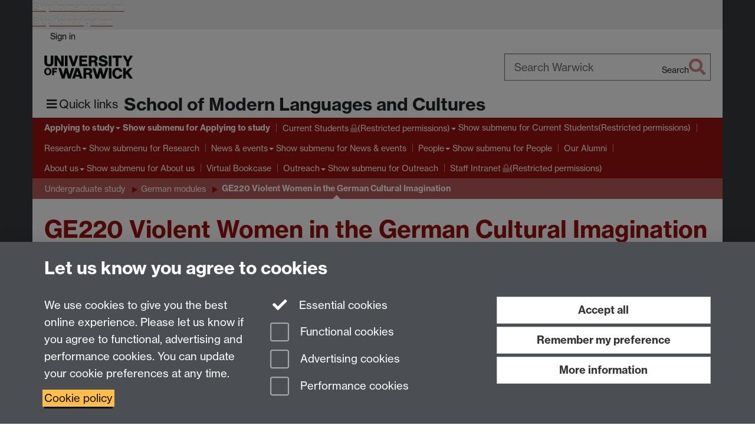

--- FILE ---
content_type: text/html;charset=UTF-8
request_url: https://warwick.ac.uk/fac/arts/modernlanguages/applying/undergraduate/germanmodules/ge220/
body_size: 12598
content:

<!doctype html>
<html lang="en-GB" class="no-js">
    <head>
        <meta charset="utf-8">
<meta http-equiv="X-UA-Compatible" content="IE=edge">
<meta name="viewport" content="width=device-width, initial-scale=1">

<title>GE220 Violent Women in the German Cultural Imagination
</title>

<meta name="description" content="15 CATS, Autumn Term, Running 2019/20, Intermediate Only, Module available in translation: no language requirement">
<meta name="keywords" content="Close analysis of language style and meaning, Historical and political awareness, Conceptual thinking (ideas and theories)">





<script>
    window.dataLayer = window.dataLayer || [];
    function gtag(){dataLayer.push(arguments);}





    // Consent Mode v2 (GTM & GA4)
    gtag('consent', 'default', {
        'ad_storage': 'denied',
        'ad_user_data': 'denied',
        'ad_personalization': 'denied',
        'analytics_storage': 'denied',
        'functionality_storage': 'denied',
        'personalization_storage': 'denied',
        'security_storage': 'granted'
    });

    gtag('js', new Date());

    let gtmData = {
        analyticsPageUrl: '\/fac\/arts\/modernlanguages\/applying\/undergraduate\/germanmodules\/ge220',
        userAudience: 'NotLoggedIn',
        userDepartment: 'Unknown'
    };
    
    dataLayer.push(gtmData);
</script>




    <script>(function(w,d,s,l,i){w[l]=w[l]||[];w[l].push({'gtm.start':
      new Date().getTime(),event:'gtm.js'});var f=d.getElementsByTagName(s)[0],
      j=d.createElement(s),dl=l!='dataLayer'?'&l='+l:'';j.async=true;j.src=
      'https://www.googletagmanager.com/gtm.js?id='+i+dl;f.parentNode.insertBefore(j,f);
    })(window,document, 'script','dataLayer', 'GTM-55N43RF');</script>








<link rel="search" type="application/opensearchdescription+xml" title="Warwick Search" href="//search.warwick.ac.uk/static/search/osd.xml">



<!-- Google canonical URL - the main URL for this page -->

    
    
        <link rel="canonical" href="https://warwick.ac.uk/fac/arts/modernlanguages/applying/undergraduate/germanmodules/ge220/">
    














<link rel="icon" type="image/svg+xml" href="https://d36jn9qou1tztq.cloudfront.net/static_war/render/id7/images/crest-dynamic.svg.481631441674">
<link rel="icon" type="image/png" href="https://d36jn9qou1tztq.cloudfront.net/static_war/render/id7/images/favicon-32x32.png.316569982511" sizes="32x32">
<link rel="apple-touch-icon" sizes="180x180" href="https://d36jn9qou1tztq.cloudfront.net/static_war/render/id7/images/apple-touch-icon-180x180.png.165120660824">
<link rel="manifest" href="https://d36jn9qou1tztq.cloudfront.net/static_war/manifest.json.145907410054" />



<meta name="theme-color" content="#9A1310">




    
        <link rel="stylesheet" href="https://use.typekit.net/iog2qgq.css" crossorigin="anonymous">

        
        
        
        <link rel="stylesheet" href="https://d36jn9qou1tztq.cloudfront.net/static_war/render/id7/css/pack7-2025.css.320499177456" type="text/css">
        
        
    
    


<!-- Pre-load the statuspage CSS, then after the page finishes loading, parse it -->
<link rel="preload" href="https://d36jn9qou1tztq.cloudfront.net/static_war/render/statuspage-widget/main.css.246290990343" as="style" onload="this.onload=null;this.rel='stylesheet'">



    
    
    
        <link rel="shortcut icon" type="image/x-icon" href="https://d36jn9qou1tztq.cloudfront.net/static_war/render/id7/images/favicon.ico.425836117052">
        <link rel="shortcut icon" type="image/x-icon" href="https://d36jn9qou1tztq.cloudfront.net/static_war/render/id7/images/favicon.ico.425836117052" media="(prefers-color-scheme: light)">
        <link rel="shortcut icon" type="image/x-icon" href="https://d36jn9qou1tztq.cloudfront.net/static_war/render/id7/images/favicon-dark-mode.ico.326472871356" media="(prefers-color-scheme: dark)">
    





    <link rel="stylesheet" href="https://d36jn9qou1tztq.cloudfront.net/static_site/fac/arts/modernlanguages/site.css.158474452887" type="text/css">





    <script type="text/javascript" src="https://d36jn9qou1tztq.cloudfront.net/static_war/render/id7/js/id7-bundle-render.js.119108591996"></script>

    <script type="module" src="https://d36jn9qou1tztq.cloudfront.net/static_war/sitebuilder.js.951999565082"></script>





    <script type="text/javascript" src="https://d36jn9qou1tztq.cloudfront.net/static_site/fac/arts/modernlanguages/site.js.679899350152"></script>





<script type="text/javascript">
    SitebuilderInfo.url = '/fac/arts/modernlanguages/applying/undergraduate/germanmodules/ge220';
    SitebuilderInfo.lastUpdated = 1765440857088;
    SitebuilderInfo.lastContentUpdated = 1765440857088;
    SitebuilderInfo.buildTimestamp = '1769588509677';
</script>



<script src="https://d36jn9qou1tztq.cloudfront.net/static_war/render/scripts/global-permission.js.327690442748"></script>




<!-- main parsed links -->



    


<link rel="alternate"
      type="application/rss+xml"
      title="Changes in /fac/arts/modernlanguages/ (RSS 2.0)"
      href="https://warwick.ac.uk/sitebuilder2/api/rss/siteChanges.rss?page=/fac/arts/modernlanguages">

<!-- main parsed styles -->


<!-- rhs parsed styles -->

    


<!-- main parsed scripts -->


<!-- rhs parsed scripts -->

    



    

    
        
            
            
            
            
                <script type="text/javascript" data-user-script="true">
Event.onDOMReady(function() { var email1030044091 = '<a href';
email1030044091 += '=';
email1030044091 += '"mailto:&';
email1030044091 += '#x53;&#';
email1030044091 += '77;&#x4c;&#67;&#x4f;';
email1030044091 += '&#102;&#102;&#x69;&#x63;&#101;&#64;&#x7';
email1030044091 += '7;&#97;&#x72;';
email1030044091 += '&#119;&#x69;';
email1030044091 += '&#99;&#x6b;&#';
email1030044091 += '46;&#x61;&#x63;&#46;&#11';
email1030044091 += '7;&#x6';
email1030044091 += 'b;">&#x';
email1030044091 += '53;&#x4d;&#x4c;&#67;&#x4f;&#102;&#x66';
email1030044091 += ';&#x69;&#x63';
email1030044091 += ';&#101;&#64;&#x77;&#x61;&#114;&#x77;&#105;&#x63;&#x';
email1030044091 += '6b;&#x2';
email1030044091 += 'e;&#97;';
email1030044091 += '&#';
email1030044091 += '99;&#x2e;&#x75;&#x6b;<\/a>';
if(document.getElementById('email1030044091')) document.getElementById('email1030044091').innerHTML = email1030044091;
});
</script>
            
        
    


    </head>

    
    
    
    
        
    

    
    

    <body class="in-fac in-arts in-modernlanguages in-applying in-undergraduate in-germanmodules in-ge220 id7-point-1">
        


  
  
  



  <noscript><iframe src="https://www.googletagmanager.com/ns.html?id=GTM-55N43RF&advertisingPermission=&functionalPermission=&performancePermission="
                    height="0" width="0" style="display:none;visibility:hidden"></iframe></noscript>






        <div class="id7-left-border"></div>
        <div class="id7-fixed-width-container">
            <a class="sr-only sr-only-focusable" href="#main">Skip to main content</a>
            <a class="sr-only sr-only-focusable" href="#primary-nav" accesskey="N">Skip to navigation</a>

            <header class="id7-page-header">
                <div class="id7-utility-masthead">
    <nav class="id7-utility-bar" aria-label="Utility bar">
    <ul>
        

            

            
                
            

            
                
                    
                    
                        
                    
                
            

        

        
            
            
                
                
                
                    
                    
                        
<li id="sign-in-link"><a  href="https://websignon.warwick.ac.uk/origin/slogin?shire=https%3A%2F%2Fwarwick.ac.uk%2Fsitebuilder2%2Fshire-read&amp;providerId=urn%3Awarwick.ac.uk%3Asitebuilder2%3Aread%3Aservice&amp;target=https%3A%2F%2Fwarwick.ac.uk%2Ffac%2Farts%2Fmodernlanguages%2Fapplying%2Fundergraduate%2Fgermanmodules%2Fge220%2F" rel="nofollow" class="ut" 
>Sign in</a> </li>

                    
                
            
            
        
    </ul>
</nav>

    <div class="id7-masthead">
    <div class="id7-masthead-contents">
        <div class="clearfix">
            <div class="id7-logo-column">
                
                    <div class="id7-logo-row">
                        <div class="id7-logo">
                            <a href="https://warwick.ac.uk/" title="University of Warwick homepage">
                                
                                
                                <img src="https://d36jn9qou1tztq.cloudfront.net/static_war/render/id7/images/wordmark.svg.136055278947" alt="University of Warwick homepage">
                                
                                
                                
                            </a>
                        </div>

                        
                            
                            
                            
                            
                            
                            
                                <nav class="id7-site-links"  aria-label="Site links">
                                    <ul>
                                        <li><a href="https://warwick.ac.uk/study">Study</a></li>
                                        <li><a href="https://warwick.ac.uk/research">Research</a></li>
                                        <li><a href="https://warwick.ac.uk/business">Business</a></li>
                                        <li><a href="https://warwick.ac.uk/alumni">Alumni</a></li>
                                        <li><a href="https://warwick.ac.uk/news">News</a></li>
                                        <li><a href="https://warwick.ac.uk/engagement">Engagement</a></li>
                                        
                                    </ul>
                                </nav>
                            
                        
                    </div>
                
            </div>
            <div class="id7-search-column">
                
                    <div class="id7-search">
                        
                            
                                <form action="//search.warwick.ac.uk/website" role="search">
                                    <input type="hidden" name="source" value="https://warwick.ac.uk/fac/arts/modernlanguages/applying/undergraduate/germanmodules/ge220/">
                                    <div class="form-group">
                                        <div class="id7-search-box-container floating-label">
                                            <input type="search" class="form-control input-lg" id="id7-search-box" name="q" placeholder="Search Warwick" data-suggest="go" aria-label="Search Warwick">
                                            <label for="id7-search-box">Search Warwick</label>
                                            <button type="submit" class="search-button"><span class="sr-only">Search</span><i class="fas fa-search fa-2x" aria-hidden="true"></i></button>
                                        </div>
                                    </div>
                                </form>
                            
                            
                        
                    </div>
                
            </div>
        </div>

        
            <div class="id7-header-text clearfix">
                <h2 class="h1">
                    

                    
                    

                    <span class="id7-current-site-link" data-short-title="Modern Languages">
                        <a accesskey="1" title="Modern Languages and Cultures home page [1]" href="https://warwick.ac.uk/fac/arts/modernlanguages/">School of Modern Languages and Cultures</a>
                    </span>
                </h2>
            </div>
        
    </div>
</div>

</div>

                
                    <div class="id7-navigation" id="primary-nav">
                        <nav class="navbar navbar-primary hidden-xs" role="navigation" aria-label="Primary navigation"> <ul class="nav navbar-nav"><li class="next-secondary active first dropdown" data-lastmodified="1755781574997"> <a href="https://warwick.ac.uk/fac/arts/modernlanguages/applying/" data-page-url="/fac/arts/modernlanguages/applying/">Applying to study</a> <ul class="dropdown-menu" role="menu"><li data-lastmodified="1754988823829"> <a href="https://warwick.ac.uk/fac/arts/modernlanguages/applying/undergraduate/" data-page-url="/fac/arts/modernlanguages/applying/undergraduate/">Undergraduate study</a> </li><li data-lastmodified="1759835796549"> <a href="https://warwick.ac.uk/fac/arts/modernlanguages/applying/postgraduate/" data-page-url="/fac/arts/modernlanguages/applying/postgraduate/">Postgraduate study</a> </li></ul> </li><li class="second dropdown protected" data-lastmodified="1755781574997"> <a href="https://warwick.ac.uk/fac/arts/modernlanguages/intranet/" data-page-url="/fac/arts/modernlanguages/intranet/">Current Students<i class="fa fa-lock discreet" title="Restricted permissions" aria-hidden="true"></i><span class="sr-only">(Restricted permissions)</span></a> <ul class="dropdown-menu" role="menu"><li class="protected" data-lastmodified="1767715327029"> <a href="https://warwick.ac.uk/fac/arts/modernlanguages/intranet/undergraduate/" data-page-url="/fac/arts/modernlanguages/intranet/undergraduate/">Undergraduates<i class="fa fa-lock discreet" title="Restricted permissions" aria-hidden="true"></i><span class="sr-only">(Restricted permissions)</span></a> </li><li class="protected" data-lastmodified="1763633226502"> <a href="https://warwick.ac.uk/fac/arts/modernlanguages/intranet/postgraduate/" data-page-url="/fac/arts/modernlanguages/intranet/postgraduate/">Postgraduates<i class="fa fa-lock discreet" title="Restricted permissions" aria-hidden="true"></i><span class="sr-only">(Restricted permissions)</span></a> </li><li class="protected" data-lastmodified="1760711843452"> <a href="https://warwick.ac.uk/fac/arts/modernlanguages/intranet/wellbeing/" data-page-url="/fac/arts/modernlanguages/intranet/wellbeing/">Wellbeing<i class="fa fa-lock discreet" title="Restricted permissions" aria-hidden="true"></i><span class="sr-only">(Restricted permissions)</span></a> </li></ul> </li><li class="dropdown" data-lastmodified="1760708874973"> <a href="https://warwick.ac.uk/fac/arts/modernlanguages/research/" data-page-url="/fac/arts/modernlanguages/research/">Research</a> <ul class="dropdown-menu" role="menu"><li data-lastmodified="1761318624019"> <a href="https://warwick.ac.uk/fac/arts/modernlanguages/research/leverecf/" data-page-url="/fac/arts/modernlanguages/research/leverecf/">Leverhulme ECF Scheme 2026</a> </li><li data-lastmodified="1760708874973"> <a href="https://warwick.ac.uk/fac/arts/modernlanguages/research/staff-interests/" data-page-url="/fac/arts/modernlanguages/research/staff-interests/">Staff research interests</a> </li><li data-lastmodified="1760708874973"> <a href="https://warwick.ac.uk/fac/arts/modernlanguages/research/expertise/" data-page-url="/fac/arts/modernlanguages/research/expertise/">Staff Research Expertise</a> </li><li data-lastmodified="1760708874973"> <a href="https://warwick.ac.uk/fac/arts/modernlanguages/research/french/" data-page-url="/fac/arts/modernlanguages/research/french/">French Studies</a> </li><li data-lastmodified="1764254631653"> <a href="https://warwick.ac.uk/fac/arts/modernlanguages/research/german/" data-page-url="/fac/arts/modernlanguages/research/german/">German Studies</a> </li><li data-lastmodified="1760708874973"> <a href="https://warwick.ac.uk/fac/arts/modernlanguages/research/hispanic/" data-page-url="/fac/arts/modernlanguages/research/hispanic/">Hispanic Studies</a> </li><li data-lastmodified="1760708874973"> <a href="https://warwick.ac.uk/fac/arts/modernlanguages/research/italian/" data-page-url="/fac/arts/modernlanguages/research/italian/">Italian Studies</a> </li><li data-lastmodified="1766864806444"> <a href="https://warwick.ac.uk/fac/arts/modernlanguages/research/translation/" data-page-url="/fac/arts/modernlanguages/research/translation/">Translation and Transcultural Studies</a> </li><li data-lastmodified="1760708874973"> <a href="https://warwick.ac.uk/fac/arts/modernlanguages/research/impact/" data-page-url="/fac/arts/modernlanguages/research/impact/">Impact</a> </li><li data-lastmodified="1760708874973"> <a href="https://warwick.ac.uk/fac/arts/modernlanguages/research/seminars/" data-page-url="/fac/arts/modernlanguages/research/seminars/">Seminars and events</a> </li></ul> </li><li class="dropdown" data-lastmodified="1768823324592"> <a href="https://warwick.ac.uk/fac/arts/modernlanguages/news/" data-page-url="/fac/arts/modernlanguages/news/">News &amp; events</a> <ul class="dropdown-menu" role="menu"><li class="recently-updated" data-lastmodified="1769677553450"> <a href="https://warwick.ac.uk/fac/arts/modernlanguages/news/events/" data-page-url="/fac/arts/modernlanguages/news/events/">Events calendar</a> </li><li data-lastmodified="1749456926481"> <a href="https://warwick.ac.uk/fac/arts/modernlanguages/news/eventsarchive/" data-page-url="/fac/arts/modernlanguages/news/eventsarchive/">Events archive</a> </li></ul> </li><li class="dropdown" data-lastmodified="1768484380498"> <a href="https://warwick.ac.uk/fac/arts/modernlanguages/academic/" data-page-url="/fac/arts/modernlanguages/academic/">People</a> <ul class="dropdown-menu" role="menu"><li data-lastmodified="1768484380498"> <a href="https://warwick.ac.uk/fac/arts/modernlanguages/academic/management/" data-page-url="/fac/arts/modernlanguages/academic/management/">School Management Group</a> </li><li data-lastmodified="1768484380498"> <a href="https://warwick.ac.uk/fac/arts/modernlanguages/academic/admintech/" data-page-url="/fac/arts/modernlanguages/academic/admintech/">Professional Services</a> </li><li data-lastmodified="1768484380498"> <a href="https://warwick.ac.uk/fac/arts/modernlanguages/academic/postgraduate/" data-page-url="/fac/arts/modernlanguages/academic/postgraduate/">PGR Students</a> </li><li data-lastmodified="1768560021086"> <a href="https://warwick.ac.uk/fac/arts/modernlanguages/academic/memoriam/" data-page-url="/fac/arts/modernlanguages/academic/memoriam/">In memoriam</a> </li></ul> </li><li class="recently-updated" data-lastmodified="1769420511125"> <a href="https://warwick.ac.uk/fac/arts/modernlanguages/alumni/" data-page-url="/fac/arts/modernlanguages/alumni/">Our Alumni</a></li><li class="dropdown" data-lastmodified="1755781574997"> <a href="https://warwick.ac.uk/fac/arts/modernlanguages/about/" data-page-url="/fac/arts/modernlanguages/about/">About us</a> <ul class="dropdown-menu" role="menu"><li data-lastmodified="1759307363384"> <a href="https://warwick.ac.uk/fac/arts/modernlanguages/about/contact/" data-page-url="/fac/arts/modernlanguages/about/contact/">Contact</a> </li><li data-lastmodified="1744642725625"> <a href="https://warwick.ac.uk/fac/arts/modernlanguages/about/french-studies/" data-page-url="/fac/arts/modernlanguages/about/french-studies/">French Studies</a> </li><li data-lastmodified="1762854297227"> <a href="https://warwick.ac.uk/fac/arts/modernlanguages/about/german-studies/" data-page-url="/fac/arts/modernlanguages/about/german-studies/">German Studies</a> </li><li data-lastmodified="1744642725623"> <a href="https://warwick.ac.uk/fac/arts/modernlanguages/about/hispanic-studies/" data-page-url="/fac/arts/modernlanguages/about/hispanic-studies/">Hispanic Studies</a> </li><li data-lastmodified="1744642890885"> <a href="https://warwick.ac.uk/fac/arts/modernlanguages/about/italian-studies/" data-page-url="/fac/arts/modernlanguages/about/italian-studies/">Italian Studies</a> </li><li data-lastmodified="1744643143691"> <a href="https://warwick.ac.uk/fac/arts/modernlanguages/about/languagecentre/" data-page-url="/fac/arts/modernlanguages/about/languagecentre/">Language Centre</a> </li><li data-lastmodified="1758531840685"> <a href="https://warwick.ac.uk/fac/arts/modernlanguages/about/tts/" data-page-url="/fac/arts/modernlanguages/about/tts/">Translation and Transcultural Studies</a> </li><li data-lastmodified="1744642861409"> <a href="https://warwick.ac.uk/fac/arts/modernlanguages/about/socialinclusion/" data-page-url="/fac/arts/modernlanguages/about/socialinclusion/">Equality, Diversity &amp; Inclusion</a> </li></ul> </li><li data-lastmodified="1755781574997"> <a href="https://warwick.ac.uk/fac/arts/modernlanguages/languages-bookcase/" data-page-url="/fac/arts/modernlanguages/languages-bookcase/">Virtual Bookcase</a></li><li class="dropdown" data-lastmodified="1766053862130"> <a href="https://warwick.ac.uk/fac/arts/modernlanguages/outreach/" data-page-url="/fac/arts/modernlanguages/outreach/">Outreach</a> <ul class="dropdown-menu" role="menu"><li data-lastmodified="1768904775247"> <a href="https://warwick.ac.uk/fac/arts/modernlanguages/outreach/routes/" data-page-url="/fac/arts/modernlanguages/outreach/routes/">Routes into Languages</a> </li><li data-lastmodified="1764691479871"> <a href="https://warwick.ac.uk/fac/arts/modernlanguages/outreach/teachers/" data-page-url="/fac/arts/modernlanguages/outreach/teachers/">Teacher resources</a> </li><li data-lastmodified="1768993625337"> <a href="https://warwick.ac.uk/fac/arts/modernlanguages/outreach/events/" data-page-url="/fac/arts/modernlanguages/outreach/events/">SMLC Outreach for our local community</a> </li><li data-lastmodified="1766056773354"> <a href="https://warwick.ac.uk/fac/arts/modernlanguages/outreach/future/" data-page-url="/fac/arts/modernlanguages/outreach/future/">Where can languages take you?</a> </li><li data-lastmodified="1768296100157"> <a href="https://warwick.ac.uk/fac/arts/modernlanguages/outreach/team/" data-page-url="/fac/arts/modernlanguages/outreach/team/">Our Outreach Team</a> </li></ul> </li><li class="protected" data-lastmodified="1755781574997"> <a href="https://warwick.ac.uk/fac/arts/modernlanguages/staffintranet/" data-page-url="/fac/arts/modernlanguages/staffintranet/">Staff Intranet<i class="fa fa-lock discreet" title="Restricted permissions" aria-hidden="true"></i><span class="sr-only">(Restricted permissions)</span></a></li></ul></nav><nav class="navbar navbar-secondary" role="navigation" aria-label="Secondary navigation"> <ul class="nav navbar-nav"><li class="nav-breadcrumb first" data-lastmodified="1755781574997"> <a href="https://warwick.ac.uk/fac/arts/modernlanguages/applying/" data-page-url="/fac/arts/modernlanguages/applying/">Applying to study</a></li><li class="nav-breadcrumb second" data-lastmodified="1754988823829"> <a href="https://warwick.ac.uk/fac/arts/modernlanguages/applying/undergraduate/" data-page-url="/fac/arts/modernlanguages/applying/undergraduate/">Undergraduate study</a></li><li class="nav-breadcrumb" data-lastmodified="1760951622343"> <a href="https://warwick.ac.uk/fac/arts/modernlanguages/applying/undergraduate/germanmodules/" data-page-url="/fac/arts/modernlanguages/applying/undergraduate/germanmodules/">German modules</a></li><li class="active nav-breadcrumb last" data-lastmodified="1765440857088"> <a tabindex="0" data-page-url="/fac/arts/modernlanguages/applying/undergraduate/germanmodules/ge220/">GE220 Violent Women in the German Cultural Imagination</a></li></ul></nav>
                    </div>
                
            </header>

            
            <main id="main" class="id7-main-content-area">
                <header>
                    <div class="id7-horizontal-divider">
                        <svg xmlns="http://www.w3.org/2000/svg" x="0" y="0" version="1.1" width="1130" height="41" viewBox="0, 0, 1130, 41">
                            <path d="m 0,0.5 1030.48, 0 22.8,40 16.96,-31.4 16.96,31.4 22.8,-40 20,0" class="divider" stroke="#383838" fill="none" />
                        </svg>
                    </div>

                    
                    <div class="id7-page-title
                        
                        
                        ">
                        <h1>
                            
                            
                                GE220 Violent Women in the German Cultural Imagination

                            
                        </h1>
                    </div>
                </header>

                

                
                <div class="id7-main-content">
                    

                    <div class="layout layout-75-25">
                        <div class="column-1"><div class="column-1-content">
                            
                                
                                    

<table class="table                                ">
<tbody>
<tr style="background-color: #f6f6f6;">
<th>Module Code: GE220</th>
</tr>
<tr style="background-color: #af2723; color: #ffffff;">
<th>Module Name: Violent Women in the German Cultural Imagination</th>
</tr>
<tr style="background-color: #f6f6f6;">
<th>Module Coordinator: Katherine Stone</th>
</tr>
<tr style="background-color: #af2723; color: #ffffff;">
<th>Term 2 2025-2026 (Tuesayd 13:00 - 15:00. B2.03 (Science Block B, Floor 2)</th>
</tr>
<tr style="background-color: #f6f6f6;">
<th>Module Credits: 15</th>
</tr>
</tbody>
</table><h4><img src="collage.png?maxWidth=541" alt="collage" border="0" /></h4><h4>Module Description</h4><div class="infoHolder moduleDesc" style="text-align: justify;">
<p>From Medea to Kriemhild, Charlotte Corday to Irma Grese, violent women haunt the cultural imaginary as figures of horror and fascination. This module will use the exceptional figure of the female perpetrator as a frame for considering shifting ideas about women and society in modern German culture. We will begin by discussing canonical representations of violent women using short-texts and visual art, considering why the female perpetrator is such a prominent artistic motif and how her representation relates to anxieties about the gender hierarchy and social order. We will particularly investigate whether traditional images of female perpetrators shape how society understands violence today.</p>
<p class="infoHolder moduleDesc">As we dicuss works such as Margarethe von Trotta's <em>Die bleierne Zeit </em>(1981) and Christa Wolf’s <i>Medea. Stimmen </i>(1996), we will explore how feminist writers have revised and challenged stereotypical ideas about women's relationship to violence. To round off our this module, we will consider how David Wnendt and Fatih Akin approaches the issue of women's involvement in the German Neo-Nazi scene in their films <em>Die Kriegerin </em>(2012) and <em>Aus dem Nichts </em>(2017). How far has feminism transformed cultural assumptions about women and violence?</p>
<p class="infoHolder moduleDesc">This module will give students the opportunity to engage in more depth with post-1945 literature and film, as well as contemporary women’s writing. By the end of the semester, you should be able to:</p>
<ul>
<li>provide an overview of the representation of female violence in contemporary German literature;</li>
<li>demonstrate an enhanced understanding of women's role in the Holocaust, the Red Army Faction, and contemporary Neo-Nazi groups;</li>
<li>relate literary representations to broader debates about gender in East Germany, West Germany, and Austria;</li>
<li>demonstrate a critical understanding of the relationship between women’s writing and feminist politics;</li>
<li>analyse the formal and thematic properties of literary and filmic works.</li>
</ul>
<p>This course gives students the opportunity to engage with some of the key authors and filmmakers in post-1945 East Germany, West Germany, and Austria and introduces them to a range of creative genres and movements, from experimental literature and monologues to New German cinema and mainstream film culture. Using cultural case studies as a starting point, we will learn more about women's involvement in the Third Reich, <em>Rote Armee Fraktion</em>, and the Extreme Right, as well as explore attitudes to violence in the West German women's movements.</p>
<h4 class="infoHolder moduleDesc">Indicative Reading List</h4>
<p>Works we may look at include: Margarethe von Trotta's <em>Die bleierne Zeit </em>(film, 1981); Elisabeth Reichart, <em>Februarschatten </em>(novella, 1984); Christa Wolf <em>Medea. Stimmen </em>(novel, 1996); David Wnendt, <em>Die Kriegerin </em>(film, 2012); Fatih Akin <em>Aus dem Nichts </em>(film, 2017).</p>
<p>While students are expected to read and watch the films in the target language, and quotations should be in German, the primary teaching and assessment language is English.</p>
<p><strong>Please note</strong> that these texts deal at times with difficult subject matter, including suicide and bereavement, as well as some graphic depictions of violence and sex. Students will be warned in advance if these topics will feature in the reading and will have the opportunity to flag any potential concerns before class --- either anonymously or in person. Where classroom discussion focuses in on these issues, the approach aims to be both sensitive and academically rigorous; however, the module convenor is open to discussing and accommodating student concerns.</p>
<h4 class="infoHolder moduleDesc">Assessment</h4>
<ul>
<li>Close analysis (30%): Students will be asked to write a commentary in English (1250-1500 words) on ONE passage or short clip from one of the works studied before reading week.</li>
<li>Essay (70%): A 2250-2500 word essay in English on a set topic relating to one or more of the primary works studied on this module. The primary work analysed in the essay should not have been the object of the close reading.</li>
</ul>
</div><div class="boxstyle_ box1">
<div><strong>Disclaimer</strong></div>
<div><sub><em>This information was correct at the date of publication. However, teaching staff (or their availability) and departmental facilities do sometimes vary, or become unavailable, for reasons beyond the University’s control. In exceptional cases, timetable slots may need to change to accommodate clashes. Where this happens, the University will ensure the minimum of disruption and will ensure that the expected standard of education is maintained.</em></sub></div>
</div>

                                
                                
                            
                        </div></div>
                        
                            <div class="column-2"><div class="column-2-content">
                                
                                    
                                        
                                            

<h4><a href="https://rl.talis.com/3/warwick/lists/5C2D5D3B-9B16-4B10-AE2F-ABA97E3DCFB2.html">Comprehensive Reading List on Talis Aspire</a></h4><h4><a href="https://moodle.warwick.ac.uk/course/view.php?id=40187#section-0">Moodle Page </a></h4>

                                        
                                        
                                    
                                
                            </div></div>
                        
                    </div>
                    
                </div>

                
            </main>

            

            

    
    


<footer class="id7-page-footer id7-footer-coloured">
    <div class="id7-site-footer">
        <div class="id7-site-footer-content">

            

            
            

            

            
                
                
                    
                
            

            <div class="row">
<div class="col-md-12">
<p>Email: <span id="email1030044091">&#x53;&#x4d;&#x4c;&#x43;&#79;&#102;&#x66;&#x69;&#x63;&#x65;&#32;&#x61;&#116;&#32;&#119;&#97;&#x72;&#119;&#105;&#99;&#x6b;&#32;&#x64;&#x6f;&#116;&#32;&#x61;&#99;&#x20;&#100;&#111;&#116;&#x20;&#117;&#x6b;</span><br />School of Modern Languages and Cultures, Faculty of Arts Building, University of Warwick, Coventry CV4 7AL, United Kingdom</p>
</div>
</div>
<div class="row">
<div class="col-md-12">
<p>Subjects and centres: <a href="http://go.warwick.ac.uk/modernlanguages/french-studies/">French Studies</a> | <a href="http://go.warwick.ac.uk/modernlanguages/german-studies/">German Studies</a> | <a href="http://go.warwick.ac.uk/modernlanguages/hispanic-studies/">Hispanic Studies</a> | <a href="http://go.warwick.ac.uk/modernlanguages/italian-studies/">Italian Studies</a> | <a href="http://warwick.ac.uk/languagecentre/">The Language Centre</a> | <a href="http://go.warwick.ac.uk/modernlanguages/translation-studies/">Translation Studies</a> | <a href="http://warwick.ac.uk/trc/">Transnational Resources Centre</a></p>
</div>
</div>
        </div>
    </div>
    <div class="id7-app-footer">
        <div class="id7-app-footer-content crest-right">
            
                <div id="page-footer-elements" class="nofollow clearfix page-footer-elements">
                    
                    
                    <span>











  
  
  
  
  
  
  
	
	Page contact: <a id="email-owner-link" href="/sitebuilder2/api/ajax/emailOwner.htm?page=%2Ffac%2Farts%2Fmodernlanguages%2Fapplying%2Fundergraduate%2Fgermanmodules%2Fge220" class="no-print-expand" aria-controls="email-page-owner" title="Send an email to techsupport.language, Resource" rel="nofollow">techsupport.language, Resource</a>
  

</span>
                    <span>Last revised: Thu 11 Dec 2025</span>
                </div>
                <div id="email-page-owner" class="hidden">
                    
                </div>
            

            <div class="id7-footer-utility">
                <ul>
                    <li id="powered-by-link">
                        Powered by <a href="https://warwick.ac.uk/sitebuilder" title="More information about SiteBuilder">Sitebuilder</a>
                    </li>

                    
                        
                        
                            
                            
                            
                            
                            
                        
                    

                    <li id="accessibility-link"><a href="https://warwick.ac.uk/accessibility" title="Accessibility information [0]" accesskey="0">Accessibility</a></li>

                    <li id="cookies-link"><a href="https://warwick.ac.uk/cookies" title="Information about cookies">Cookies</a></li>

                    <li id="copyright-link"><a href="https://warwick.ac.uk/copyright" title="Copyright Statement">&copy; MMXXVI</a></li>

                    
                        <li id="modern-slavery-link"><a href="https://warwick.ac.uk/modernslavery">Modern Slavery Statement</a></li>
                        <li id="global-conduct-link"><a href="https://warwick.ac.uk/conduct">Student Harassment and Sexual Misconduct</a></li>
                    

                    <li id="privacy-link"><a href="https://warwick.ac.uk/privacy" title="Privacy notice">Privacy</a></li>

                    
                        <li id="terms-link"><a href="https://warwick.ac.uk/terms/general" title="Terms of use">Terms</a></li>
                    
                </ul>
            </div>

            <!-- Hide vacancies link on custom domains and nonbranded sites -->
            
            <div id="university-vacancies-link">
                <a class="btn btn-info" href="https://warwick.ac.uk/vacancies">Work with us</a>
            </div>
            
        </div>

    </div>
</footer>


        </div>
        <div class="id7-right-border"></div>

        

	
	

	






        



  
    



<sb-dialog-wrapper id="cookie-banner-wrapper">
    <dialog id="cookie-banner" data-no-esc="true">
        <div class="dialog-content container">
            <div class="dialog-body">
                <h2>Let us know you agree to cookies</h2>

                <form id="cookiePreferenceForm" action="/sitebuilder2/user/cookiepreference?returnTo=%2Ffac%2Farts%2Fmodernlanguages%2Fapplying%2Fundergraduate%2Fgermanmodules%2Fge220%2F" method="POST">

                    <div class="row">
                        <div class="col-sm-12 col-md-4">
                            <p class="cookie-description">We use cookies to give you the best online experience. Please let us know if you agree to functional, advertising and performance cookies. You can update your cookie preferences at any time.</p>
                            <p class="cookie-policy-link"><a href="/cookies">Cookie policy</a></p>
                        </div>
                        <div class="col-sm-7 col-md-4">
                            <fieldset class="form-group">
                                <div class="checkbox disabled">
                                    <label data-toggle="tooltip" data-placement="top" title="Essential cookies are always on">
                                        <input type="checkbox" id="cookie-modal-essential-cookies" class="switch__checkbox" aria-disabled="true" checked="" disabled="">
                                        Essential cookies
                                    </label>
                                </div>

                                

























	



	
	
		
		
			<div class="checkbox"><span class="control-label-wrapper"><label>
		
	

	<input
		id="cookie-modal-functional-cookies"
		tabindex="0"
		type="checkbox"
		name="hasFunctionalConsent"
		class="nonTextField"
		
		value="true"
		
		
		
		
	> Functional cookies
	
		
		
			
		
	
	

	
	<input type="hidden" name="_hasFunctionalConsent" value="">
	
	

	
		
		
			</label>
            






<!-- helptext:hasFunctionalConsent -->


            </span></div>
		
	

	



                                

























	



	
	
		
		
			<div class="checkbox"><span class="control-label-wrapper"><label>
		
	

	<input
		id="cookie-modal-advertising-cookies"
		tabindex="0"
		type="checkbox"
		name="hasAdvertisingConsent"
		class="nonTextField"
		
		value="true"
		
		
		
		
	> Advertising cookies
	
		
		
			
		
	
	

	
	<input type="hidden" name="_hasAdvertisingConsent" value="">
	
	

	
		
		
			</label>
            






<!-- helptext:hasAdvertisingConsent -->


            </span></div>
		
	

	



                                

























	



	
	
		
		
			<div class="checkbox"><span class="control-label-wrapper"><label>
		
	

	<input
		id="cookie-modal-performance-cookies"
		tabindex="0"
		type="checkbox"
		name="hasPerformanceConsent"
		class="nonTextField"
		
		value="true"
		
		
		
		
	> Performance cookies
	
		
		
			
		
	
	

	
	<input type="hidden" name="_hasPerformanceConsent" value="">
	
	

	
		
		
			</label>
            






<!-- helptext:hasPerformanceConsent -->


            </span></div>
		
	

	



                            </fieldset>
                        </div>
                        <div class="col-sm-5 col-md-4">
                            <button type="submit" class="btn btn-accept-all btn-block btn-lg" name="acceptAll" value="true" aria-label="Accept all functional, advertising and performance cookies" title="Accept all functional, advertising and performance cookies">Accept all</button>
                            <button type="submit" class="btn btn-remember btn-block btn-lg" name="savePreferences" value="savePreferences">Remember my preference</button>
                            <button type="button" class="btn btn-more-info btn-block btn-lg cookie-banner-modal-button">More information</button>
                        </div>
                    </div>
                </form>
            </div>
        </div>
    </dialog>
</sb-dialog-wrapper>

  

  <div class="cookie-preference-modal-container"></div>



        <aside class="statuspage-embed-container"
            aria-label="Service Status"
            data-api-base="https://status.warwick.ac.uk/api"
            data-components='["j9ksmwrhqs9v", "fzcttzffk1j0", "lyljzmdxg3yg", "qkfm31zsq8c5"]'
        ></aside>
        <script async type="module" src="https://d36jn9qou1tztq.cloudfront.net/static_war/render/statuspage-widget/main.js.188893540094"></script>
    </body>
</html>
